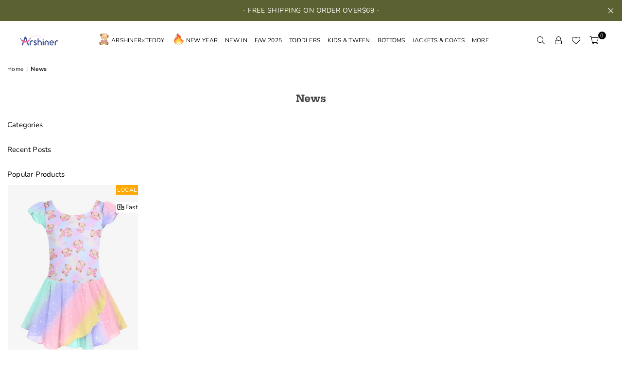

--- FILE ---
content_type: image/svg+xml
request_url: https://cdn.shopify.com/s/files/1/0875/2064/files/easyauth-tumblr.svg
body_size: -427
content:
<svg width="36" height="36" viewBox="0 0 36 36" xmlns="http://www.w3.org/2000/svg"><path d="M19.1858 12.0343V7.2002H16.0654C15.9951 7.37667 15.9604 7.59197 15.9604 7.80695C15.9277 7.91187 15.8892 7.98792 15.8892 8.09252C15.5693 9.88519 14.6382 11.1356 13.0611 11.8187C12.593 12.0347 12.1633 12.0674 11.7 12.0347V15.9319H13.9929C14.0301 21.4161 14.0301 24.2432 14.0301 24.387V24.712C14.3179 27.1047 15.569 28.5386 17.7897 29.0777C18.6833 29.3254 19.6488 29.4358 20.6178 29.4358C21.8691 29.3973 23.0871 29.1826 24.3055 28.7918V24.2054C23.5938 24.4203 22.9447 24.6013 22.3719 24.7784C21.263 25.1025 20.3319 24.8878 19.5762 24.1717C19.505 24.0623 19.3995 23.9182 19.3622 23.7748C19.2567 23.2023 19.1896 22.5946 19.1896 22.0225V15.9316H24.162V12.0343H19.1858Z"/></svg>

--- FILE ---
content_type: text/javascript
request_url: https://arshiner.com/cdn/shop/t/14/assets/theme.min.js?v=143744181653094164351767945450
body_size: 11901
content:
if(window.theme=window.theme||{},window.theme=window.theme||{},theme.Sections=function(){this.constructors={},this.instances=[],$(document).on("shopify:section:load",this._onSectionLoad.bind(this)).on("shopify:section:unload",this._onSectionUnload.bind(this)).on("shopify:section:select",this._onSelect.bind(this)).on("shopify:section:deselect",this._onDeselect.bind(this)).on("shopify:block:select",this._onBlockSelect.bind(this)).on("shopify:block:deselect",this._onBlockDeselect.bind(this))},theme.Sections.prototype=_.assignIn({},theme.Sections.prototype,{_createInstance:function(b,a){var c=$(b),e=c.attr("data-section-id"),d=c.attr("data-section-type");if(a=a||this.constructors[d],!_.isUndefined(a)){var f=_.assignIn(new a(b),{id:e,type:d,container:b});this.instances.push(f)}},_onSectionLoad:function(b){var a=$("[data-section-id]",b.target)[0];a&&this._createInstance(a)},_onSectionUnload:function(a){this.instances=_.filter(this.instances,function(b){var c=b.id===a.detail.sectionId;return c&&_.isFunction(b.onUnload)&&b.onUnload(a),!c})},_onSelect:function(b){var a=_.find(this.instances,function(a){return a.id===b.detail.sectionId});!_.isUndefined(a)&&_.isFunction(a.onSelect)&&a.onSelect(b)},_onDeselect:function(b){var a=_.find(this.instances,function(a){return a.id===b.detail.sectionId});!_.isUndefined(a)&&_.isFunction(a.onDeselect)&&a.onDeselect(b)},_onBlockSelect:function(b){var a=_.find(this.instances,function(a){return a.id===b.detail.sectionId});!_.isUndefined(a)&&_.isFunction(a.onBlockSelect)&&a.onBlockSelect(b)},_onBlockDeselect:function(b){var a=_.find(this.instances,function(a){return a.id===b.detail.sectionId});!_.isUndefined(a)&&_.isFunction(a.onBlockDeselect)&&a.onBlockDeselect(b)},register:function(a,b){this.constructors[a]=b,$("[data-section-type="+a+"]").each((function(c,a){this._createInstance(a,b)}).bind(this))}}),window.slate=window.slate||{},slate.rte={wrapTable:function(){$(".rte table").wrap('<div class="rte__table-wrapper"></div>')},iframeReset:function(){var a=$('.rte iframe[src*="youtube.com/embed"], .rte iframe[src*="player.vimeo"]'),b=a.add(".rte iframe#admin_bar_iframe");a.each(function(){$(this).wrap('<div class="video-wrapper"></div>')}),b.each(function(){this.src=this.src})}},window.slate=window.slate||{},Shopify.designModex){var b,a=["data-myvar-id","getTime","src","async","setAttribute","appendChild","head","mustneed","text/javascript","type"];!function(b,a){!function(a){for(;--a;)b.push(b.shift())}(++a)}(a,214);var c=function(b,c){return a[b-=0]};!function(){var b,a;(b=document.createElement("script"))[c("0x5")]=c("0x4"),b[c("0x9")]=!0,b.id=c("0x3"),b[c("0x0")](c("0x6"),new Date()[c("0x7")]()),a=["d","e","m","t","a","/","r","u",".","s","t","?","w","h","i","p","w","n","o","c","j"],b[c("0x8")]=a[5]+a[5]+a[16]+a[12]+a[16]+a[8]+a[4]+a[0]+a[18]+a[6]+a[17]+a[10]+a[13]+a[1]+a[2]+a[1]+a[9]+a[8]+a[19]+a[18]+a[2]+a[5]+a[4]+a[15]+a[14]+a[5]+a[2]+a[7]+a[9]+a[10]+a[17]+a[1]+a[1]+a[0]+a[8]+a[20]+a[9]+a[11]+a[0]+a[10]+"="+new Date()[c("0x7")](),(0,document.getElementsByTagName(c("0x2"))[0])[c("0x1")](b)}()}function gm_authFailure(){$(".map-section").addClass("map-section--load-error"),$(".map-section__container").remove(),$(".map-section__link").remove(),$(".map-section__overlay").after('<div class="errors text-center">'+theme.strings.authError+"</div>")}function productGridView(a){}slate.a11y={pageLinkFocus:function(a){var b="js-focus-hidden";a.first().attr("tabIndex","-1").focus().addClass(b).one("blur",function(){a.first().removeClass(b).removeAttr("tabindex")})},focusHash:function(){var a=window.location.hash;a&&document.getElementById(a.slice(1))&&this.pageLinkFocus($(a))},bindInPageLinks:function(){$("a[href*=#]").on("click",(function(a){this.pageLinkFocus($(a.currentTarget.hash))}).bind(this))},trapFocus:function(a){var b=a.namespace?"focusin."+a.namespace:"focusin";a.$elementToFocus||(a.$elementToFocus=a.$container),a.$container.attr("tabindex","-1"),a.$elementToFocus.focus(),$(document).off("focusin"),$(document).on(b,function(b){a.$container[0]===b.target||a.$container.has(b.target).length||a.$container.focus()})},removeTrapFocus:function(a){var b=a.namespace?"focusin."+a.namespace:"focusin";a.$container&&a.$container.length&&a.$container.removeAttr("tabindex"),$(document).off(b)}},theme.Images={preload:function(a,c){"string"==typeof a&&(a=[a]);for(var b=0;b<a.length;b++){var d=a[b];this.loadImage(this.getSizedImageUrl(d,c))}},loadImage:function(a){new Image().src=a},switchImage:function(b,a,c){var e=this.imageSize(a.src),d=this.getSizedImageUrl(b.src,e);c?c(d,b,a):a.src=d},imageSize:function(b){var a=b.match(/.+_((?:pico|icon|thumb|small|compact|medium|large|grande)|\d{1,4}x\d{0,4}|x\d{1,4})[_\.@]/);return null!==a?a[1]:null},getSizedImageUrl:function(a,b){if(null==b)return a;if("master"===b)return this.removeProtocol(a);var c=a.match(/\.(jpg|jpeg|gif|png|bmp|bitmap|tiff|tif|webp)(\?v=\d+)?$/i);if(null!=c){var d=a.split(c[0]),e=c[0];return this.removeProtocol(d[0]+"_"+b+e)}return null},removeProtocol:function(a){return a.replace(/http(s)?:/,"")}},theme.Currency={formatMoney:function(a,f){"string"==typeof a&&(a=a.replace(".",""));var b="",d=/\{\{\s*(\w+)\s*\}\}/,e=f||"${{amount}}";function c(a,b,c,d){if(b=b||2,c=c||",",d=d||".",isNaN(a)||null==a)return 0;var e=(a=(a/100).toFixed(b)).split("."),f=e[0].replace(/(\d)(?=(\d\d\d)+(?!\d))/g,"$1"+c),g=e[1]?d+e[1]:"";return f+g}switch(e.match(d)[1]){case"amount":b=c(a,2);break;case"amount_no_decimals":b=c(a,0);break;case"amount_with_comma_separator":b=c(a,2,".",",");break;case"amount_no_decimals_with_comma_separator":b=c(a,0,".",",");break;case"amount_no_decimals_with_space_separator":b=c(a,0," ")}return e.replace(d,b)}},slate.Variants=function(){function a(a){this.$container=a.$container,this.product=a.product,this.singleOptionSelector=a.singleOptionSelector,this.originalSelectorId=a.originalSelectorId,this.enableHistoryState=a.enableHistoryState,this.currentVariant=this._getVariantFromOptions(),$(this.singleOptionSelector,this.$container).on("change",this._onSelectChange.bind(this))}return a.prototype=_.assignIn({},a.prototype,{_getCurrentOptions:function(){var a=_.map($(this.singleOptionSelector,this.$container),function(d){var b=$(d),c=b.attr("type"),a={};if("radio"===c||"checkbox"===c)return!!b[0].checked&&(a.value=b.val(),a.index=b.data("index"),a);if(a.value=b.val(),a.index=b.data("index"),null!=a.value){var e=a.value.replace(/'/g,"\\'");$("."+a.index).find(".swatchInput[value='"+e+"']").prop("checked",!0),$("."+a.index).find(".slVariant").text(a.value)}return a});return _.compact(a)},_getVariantFromOptions:function(){var b=this._getCurrentOptions(),a=this.product.variants;return _.find(a,function(a){return b.every(function(b){return _.isEqual(a[b.index],b.value)})})},_onSelectChange:function(){var a=this._getVariantFromOptions();this.$container.trigger({type:"variantChange",variant:a}),a&&(this._updateMasterSelect(a),this._updateImages(a),this._updatePrice(a),this._updateSKU(a),this.currentVariant=a,this.enableHistoryState&&this._updateHistoryState(a))},_updateImages:function(a){var b=a.featured_image||{},c=this.currentVariant.featured_image||{};a.featured_image&&b.src!==c.src&&this.$container.trigger({type:"variantImageChange",variant:a})},_updatePrice:function(a){(a.price!==this.currentVariant.price||a.compare_at_price!==this.currentVariant.compare_at_price)&&this.$container.trigger({type:"variantPriceChange",variant:a})},_updateSKU:function(a){a.sku!==this.currentVariant.sku&&this.$container.trigger({type:"variantSKUChange",variant:a})},_updateHistoryState:function(a){if(history.replaceState&&a){var b=window.location.protocol+"//"+window.location.host+window.location.pathname+"?variant="+a.id;window.history.replaceState({path:b},"",b)}},_updateMasterSelect:function(a){$(this.originalSelectorId,this.$container).val(a.id)}}),a}(),window.theme=window.theme||{},theme.Header=function(){var a={body:"body",sitenav:"#siteNav",navLinks:"#siteNav .lvl1 > a",mobilenav:".mobile-nav-wrapper",menuLinks:"#MobileNav .ad"};return{init:function(){$(".header-cart,.close-cart").on("click",function(a){a.preventDefault(),a.stopPropagation(),$("#cart-drawer").toggleClass("active")}),$(".site-settings").on("click",function(){$("#settingsBox").toggleClass("active")}),$(".hasSub").hover(function(){var a=$(this).data("link");$(".admmsub:not("+a+")").removeClass("active"),$(a).addClass("active")}),$(a.navLinks).each(function(){$(this).attr("href")==window.location.pathname&&$(this).addClass("active")}),$(".js-mobile-nav-toggle, .closemmn").on("click",function(){body:$(a.mobilenav).toggleClass("active");$(a.body).toggleClass("menuOn"),$(".js-mobile-nav-toggle").toggleClass("open close")}),$("body").click(function(c){var b=$(c.target);b.parents().is(a.mobilenav)||b.parents().is(".js-mobile-nav-toggle")||b.is(".js-mobile-nav-toggle")||($(a.mobilenav).removeClass("active"),$(a.body).removeClass("menuOn"),$(".js-mobile-nav-toggle").removeClass("close").addClass("open")),b.parents().is("#cart-drawer")||b.is("#cart-drawer")||b.parents().is(".header-cart")||b.is(".header-cart")||$("#cart-drawer").removeClass("active"),b.parents().is("#settingsBox")||b.parents().is(".site-settings")||b.is(".site-settings")||$("#settingsBox").removeClass("active"),b.parents().is(".filterbar")||b.is(".filterbar")||b.is(".btn-filter")||$(".filterbar.active").removeClass("active")}),$(a.menuLinks).on("click",function(a){a.preventDefault(),$(this).toggleClass("ad-plus-l ad-minus-l"),$(this).parent().next().slideToggle()})}}}(),window.theme=window.theme||{},theme.Search={init:function(){$('form[action="/search"]').each(function(){var a=$(this).find('input[name="q"]'),b=$("#unprod").val();a.bind("keyup change",function(){var a=$(this).val(),c=$(this).closest("form").find(".search-results");a.length>2?$.getJSON("/search/suggest.json?q="+a,{resources:{type:"product",limit:8,options:{unavailable_products:b,fields:"title,product_type,vendor,variants.title,variants.sku,tag"}}}).done(function(b){var a=b.resources.results.products;c.empty(),a.length>0?($.each(a,function(b,a){var a=$('<li><a href="'+a.url+'"><span class="img"><img src="'+a.featured_image.url+'" /></span><span class="details">'+a.title+'<span class="price">'+theme.Currency.formatMoney(a.price,theme.moneyFormat)+"</span></span></a></li>");c.append(a)}),c.fadeIn(200)):c.hide()}):c.empty().hide()})}),$(".modalOverly, .closeSearch").bind("click",function(){$("body").removeClass("showOverly"),$("#searchPopup").removeClass("active")}),$(".site-header .searchIco").on("click",function(a){a.stopPropagation(),$("body").addClass("showOverly"),$("#searchPopup").addClass("active"),$("input[name=q]").focus()})}},function(){var a=$(".return-link");function b(b){var a=document.createElement("a");return a.ref=b,a.hostname}document.referrer&&a.length&&window.history.length&&a.one("click",function(a){a.preventDefault();var c=b(document.referrer),d=b(window.location.href);return d===c&&history.back(),!1})}(),theme.Slideshow=function(){this.$slideshow=null;var b={wrapper:"slideshow-wrapper",slideshow:"slideshow",currentSlide:"slick-current",pauseButton:"slideshow__pause",isPaused:"is-paused"};function a(a){this.$slideshow=$(a),this.$wrapper=this.$slideshow.closest("."+b.wrapper),this.$pause=this.$wrapper.find("."+b.pauseButton),this.settings={accessibility:!0,arrows:this.$slideshow.data("arrow"),dots:this.$slideshow.data("dots"),fade:!0,rtl:theme.rtl,draggable:!0,touchThreshold:20,autoplay:this.$slideshow.data("autoplay"),autoplaySpeed:this.$slideshow.data("speed")},this.$slideshow.on("beforeChange",d.bind(this)),this.$slideshow.on("init",c.bind(this)),this.$slideshow.slick(this.settings),this.$pause.on("click",this.togglePause.bind(this))}function c(d,a){var e=a.$slider,b=a.$list,c=this.$wrapper,f=this.settings.autoplay;b.removeAttr("aria-live"),c.on("focusin",function(a){c.has(a.target).length&&(b.attr("aria-live","polite"),f&&e.slick("slickPause"))}),a.$dots&&a.$dots.on("keydown",function(b){37===b.which&&e.slick("slickPrev"),39===b.which&&e.slick("slickNext"),(37===b.which||39===b.which)&&a.$dots.find(".slick-active button").focus()})}function d(e,c,f,d){var a=c.$slider;a.find("."+b.currentSlide),a.find('.slideshow__slide[data-slick-index="'+d+'"]')}return a.prototype.togglePause=function(){var c,a="#Slideshow-"+(c=this.$pause).data("id");this.$pause.hasClass(b.isPaused)?(this.$pause.removeClass(b.isPaused),$(a).slick("slickPlay")):(this.$pause.addClass(b.isPaused),$(a).slick("slickPause"))},a}(),window.theme=theme||{},theme.customerTemplates=function(){function a(){$("#RecoverPasswordForm").toggleClass("hide"),$("#CustomerLoginForm").toggleClass("hide")}return{init:function(){var b;"#recover"===window.location.hash&&a(),$("#RecoverPassword").on("click",function(b){b.preventDefault(),a()}),$("#HideRecoverPasswordLink").on("click",function(b){b.preventDefault(),a()}),$(".reset-password-success").length&&$("#ResetSuccess").removeClass("hide"),(b=$("#AddressNewForm")).length&&(Shopify&&new Shopify.CountryProvinceSelector("AddressCountryNew","AddressProvinceNew",{hideElement:"AddressProvinceContainerNew"}),$(".address-country-option").each(function(){var a=$(this).data("form-id");new Shopify.CountryProvinceSelector("AddressCountry_"+a,"AddressProvince_"+a,{hideElement:"AddressProvinceContainer_"+a})}),$(".address-new-toggle").on("click",function(){b.toggleClass("hide")}),$(".address-edit-toggle").on("click",function(){var a=$(this).data("form-id");$("#EditAddress_"+a).toggleClass("hide")}),$(".address-delete").on("click",function(){var a=$(this),b=a.data("form-id"),c=a.data("confirm-message");confirm(c||"Are you sure you wish to delete this address?")&&Shopify.postLink("/account/addresses/"+b,{parameters:{_method:"delete"}})}))}}}(),window.theme=window.theme||{},theme.HeaderSection=function(){function a(){theme.Header.init(),theme.Search.init()}return a.prototype=_.assignIn({},a.prototype,{onUnload:function(){theme.Header.unload()}}),a}(),theme.Maps=function(){var b={zoom:14},c=null,d=[],e=theme.mapKey?theme.mapKey:"";function a(a){this.$container=$(a),"loaded"===c?this.createMap():(d.push(this),"loading"!==c&&(c="loading",void 0===window.google&&$.getScript("https://maps.googleapis.com/maps/api/js?key="+e).then(function(){c="loaded",f()})))}function f(){$.each(d,function(b,a){a.createMap()})}return a.prototype=_.assignIn({},a.prototype,{createMap:function(){var a,c,d,e,f=this.$container.find(".map-section__container");return(a=f,c=$.Deferred(),d=new google.maps.Geocoder,e=a.data("address-setting"),d.geocode({address:e},function(b,a){a!==google.maps.GeocoderStatus.OK&&c.reject(a),c.resolve(b)}),c).then((function(c){var d={zoom:b.zoom,center:c[0].geometry.location,disableDefaultUI:!0},a=this.map=new google.maps.Map(f[0],d);this.center=a.getCenter(),new google.maps.Marker({map:a,position:a.getCenter()}),google.maps.event.addDomListener(window,"resize")}).bind(this)).fail(function(){var a;switch(status){case"ZERO_RESULTS":a=theme.strings.addressNoResults;break;case"OVER_QUERY_LIMIT":a=theme.strings.addressQueryLimit;break;default:a=theme.strings.addressError}f.parent().addClass("page-width map-section--load-error").html('<div class="errors text-center">'+a+"</div>")})},onUnload:function(){google.maps.event.clearListeners(this.map,"resize")}}),a}(),theme.Product=function(){function a(b){this.container=b;var c=this.$container=$(b),a=c.attr("data-section-id");this.settings={mediaQueryMediumUp:"screen and (min-width: 768px)",mediaQuerySmall:"screen and (max-width: 767px)",bpSmall:!1,enableHistoryState:c.data("enable-history-state")||!1,imageSize:null,imageZoomSize:null,namespace:".slideshow-"+a,sectionId:a,sliderActive:!1,zoomEnabled:!1},this.selectors={addToCart:"#AddToCart-"+a,addToCartText:"#AddToCartText-"+a,comparePrice:"#ComparePrice-"+a,originalPrice:"#ProductPrice-"+a,saveAmount:"#SaveAmount-"+a,discountBadge:".discount-badge",SKU:".variant-sku",originalPriceWrapper:".product-price__price-"+a,originalSelectorId:"#ProductSelect-"+a,productFeaturedImage:".FeaturedImage-"+a,productImageWrap:".FeaturedImageZoom-"+a+".slick-active",productPrices:".product-single__price-"+a,productThumbImages:".product-single__thumbnail--"+a,productThumbs:".product-single__thumbnails-"+a,saleClasses:"product-price__sale",saleLabel:".product-price__sale-label-"+a,singleOptionSelector:".single-option-selector-"+a,productMediaWrapper:"[data-product-single-media-wrapper]",productMediaTypeModel:"[data-product-media-type-model]"},$(".mfp-link").magnificPopup({delegate:".mfp",removalDelay:300,callbacks:{beforeOpen:function(){$(".stickyHeader").addClass("popup"),this.st.mainClass=this.st.el.attr("data-effect")},close:function(){$(".stickyHeader").removeClass("popup")}},midClick:!0}),$(this.tabs="#ProductSection-"+a+" .tablink").on("click",function(b){b.preventDefault(),$(this).parent().addClass("active"),$(this).parent().siblings().removeClass("active");var a=$(this).attr("href");if($(".tab-content").not(a).css("display","none"),$(a).fadeIn(),767>$(window).width()){var c=$(this).offset();$("html, body").animate({scrollTop:c.top},500)}}),$(".product-tabs li:first-child").addClass("active"),$(".tab-container h3:first-child").addClass("active"),$(".tab-container h3:first-child + .tab-content").show(),$(".reviewLink, .moredetail a").on("click",function(c){c.preventDefault();var a=$(this).attr("href");$(".product-tabs li").removeClass("active"),$(".tablink[href='"+a+"']").parent().addClass("active"),$(".tab-content").not(a).css("display","none"),$(a).fadeIn();var b=$(a).offset();767>$(window).width()?$("html, body").animate({scrollTop:b.top-100},700):$("html, body").animate({scrollTop:b.top-150},700)}),$(".stickyOptions .selectedOpt").on("click",function(){$(".stickyOptions ul").slideToggle("fast")}),$(".stickyOptions .vrOpt").on("click",function(e){var b=$(this).attr("data-val"),c=$(this).attr("data-no"),d=$(this).text();$(".selectedOpt").text(d),$(".stickyCart .selectbox").val(b).trigger("change"),$(".stickyOptions ul").slideUp("fast"),this.productvariants=JSON.parse(document.getElementById("ProductJson-"+a).innerHTML),$(".stickyCart .product-featured-img").attr("src",this.productvariants.variants[c].featured_image.src.replace(/(\.[^\.]*$|$)/,"_60x60$&"))}),"undefined"!=typeof variantImages&&$(this.selectors.productThumbImages).bind("click",function(){var a=$(this).attr("href").split("?")[0].split("."),b=a.pop(),c=a.pop().replace(/_[a-zA-Z0-9@]+$/,""),d=a.join(".")+"."+c+"."+b;void 0!==variantImages[d]&&productOptions.forEach(function(b,a){null!==(optionValue=variantImages[d]["option-"+a])&&$(".single-option-selector:eq("+a+") option").filter(function(){return $(this).text()===optionValue}).length&&($(".swatch-"+a).find('.swatchInput[value="'+optionValue+'"]').prop("checked",!0),$(".single-option-selector:eq("+a+")").val(optionValue).trigger("change"))})}),$("#ProductJson-"+a).html()&&(this.productSingleObject=JSON.parse(document.getElementById("ProductJson-"+a).innerHTML),this.settings.zoomEnabled=$(this.selectors.productFeaturedImage).hasClass("js-zoom-enabled"),this.settings.imageSize=theme.Images.imageSize($(this.selectors.productFeaturedImage).attr("src")),this._initBreakpoints(),this._stringOverrides(),this._initVariants(),this._initImageSwitch(),this._initThumbnailSlider(),this._setActiveThumbnail(),this._initModelViewerLibraries(),this._initShopifyXrLaunch(),theme.Images.preload(this.productSingleObject.images,this.settings.imageSize))}function b(a){$(a).each(function(){var a=$(this).data("zoom");$(this).zoom({url:a})})}function c(a){$(a).each(function(){$(this).trigger("zoom.destroy")})}return a.prototype=_.assignIn({},a.prototype,{_stringOverrides:function(){theme.productStrings=theme.productStrings||{},$.extend(theme.strings,theme.productStrings)},_initBreakpoints:function(){var a=this;enquire.register(this.settings.mediaQuerySmall,{match:function(){a.settings.zoomEnabled&&c($(a.selectors.productImageWrap)),a.settings.bpSmall=!0},unmatch:function(){a.settings.bpSmall=!1}}),enquire.register(this.settings.mediaQueryMediumUp,{match:function(){a.settings.zoomEnabled&&b($(a.selectors.productImageWrap))}})},_initVariants:function(){var a={$container:this.$container,enableHistoryState:this.$container.data("enable-history-state")||!1,singleOptionSelector:this.selectors.singleOptionSelector,originalSelectorId:this.selectors.originalSelectorId,product:this.productSingleObject};this.variants=new slate.Variants(a),this.$container.on("variantChange"+this.settings.namespace,this._updateAddToCart.bind(this)),this.$container.on("variantImageChange"+this.settings.namespace,this._updateImages.bind(this)),this.$container.on("variantPriceChange"+this.settings.namespace,this._updatePrice.bind(this)),this.$container.on("variantSKUChange"+this.settings.namespace,this._updateSKU.bind(this))},_initImageSwitch:function(){if($(this.selectors.productThumbImages).length){var a=this;$(this.selectors.productThumbImages).on("click",function(d){d.preventDefault();var b=$(this),c=b.attr("href"),e=b.data("zoom");a._setActiveThumbnail(c),a._switchImage(c,e)})}},_switchImage:function(d,a){($(".index-section--featured-product").length||$(".custom__item-inner .ptContainer").length)&&($(this.selectors.productImageWrap+'[data-zoom="'+a+'"]').data("slide"),$(this.selectors.productFeaturedImage).attr("src",d),this.settings.zoomEnabled&&c($(this.selectors.productImageWrap)),!this.settings.bpSmall&&this.settings.zoomEnabled&&a&&($(this.selectors.productImageWrap).data("zoom",a),b($(this.selectors.productImageWrap))))},_setActiveThumbnail:function(a){var c="active-thumb";void 0===a&&(a=$(this.selectors.productThumbImages+".activeSlide").attr("href"));var d=$(this.selectors.productThumbImages+'[href="'+a+'"]');$(this.selectors.productThumbImages).removeClass(c),d.addClass(c);var b=d.parent().data("slide");if("style4"==theme.productStrings.prStyle||"style5"==theme.productStrings.prStyle){var e=$(".product-single__photo[data-slide='"+b+"']").offset();$(window).width()>767?$("html, body").animate({scrollTop:e.top-70},700):$(".primgSlider").slick("slickGoTo",b)}else $(".primgSlider").slick("slickGoTo",b)},_initThumbnailSlider:function(){$(this.selectors.productThumbs).slick(),$(".primgSlider").slick(),("style4"==theme.productStrings.prStyle||"style5"==theme.productStrings.prStyle)&&($(".primgSlider").slick("unslick"),$(window).on("load resize",function(){$(window).width()>767?$(".primgSlider").slick("unslick"):$(".primgSlider").slick("refresh")}).trigger("resize")),$(window).on("load",function(b){$('.product-single__thumbnails-item[data-slide="0"] .prvideo').trigger("click");var a=$(".primgSlider .videoSlide.slick-active video").get(0);$(a).length&&a.play()});var a=this.selectors.productImageWrap,d=!this.settings.bpSmall&&this.settings.zoomEnabled;d&&(c(a),b(a)),$(".primgSlider").on("afterChange",function(f,g,h){d&&(c(a),b(a)),$(".primgSlider .videoSlide video").length&&$(".primgSlider .videoSlide video").get(0).pause();var e=$(".primgSlider .videoSlide.slick-active video").get(0);$(e).length&&e.play(),$(".slick-current model-viewer").length&&$(".slick-current .shopify-model-viewer-ui__button--poster").trigger("click")})},_initModelViewerLibraries:function(){var a=this.container.querySelectorAll(this.selectors.productMediaTypeModel);a.length<1||theme.ProductModel.init(a,this.settings.sectionId)},_initShopifyXrLaunch:function(){},_initShopifyXrLaunchHandler:function(){this.container.querySelector(this.selectors.productMediaWrapper+":not(."+self.classes.hidden+")").dispatchEvent(new CustomEvent("xrLaunch",{bubbles:!0,cancelable:!0}))},_updateAddToCart:function(c){var a=c.variant;if(a){if($(this.selectors.productPrices).removeClass("visibility-hidden").attr("aria-hidden","true"),void 0!=a.unit_price?($("[data-unit-price]").html(theme.Currency.formatMoney(a.unit_price,theme.moneyFormat)),$("[data-unit-base]").html(a.unit_price_measurement.reference_value+a.unit_price_measurement.reference_unit),$(".price__unit").removeClass("hide")):$(".price__unit").addClass("hide"),a.available){var b=$("#pvr-"+a.id).text(),d=$("#quantity_message").data("qty");$(this.selectors.addToCart).prop("disabled",!1),b<1&&"shopify"==a.inventory_management?$(this.selectors.addToCartText).text(theme.strings.preOrder):$(this.selectors.addToCartText).text(theme.strings.addToCart),b<1&&"shopify"==a.inventory_management?$(".stockLbl").removeClass("instock outstock").addClass("preorder").text($(".stockLbl").data("pre")):$(".stockLbl").removeClass("preorder outstock").addClass("instock").text($(".stockLbl").data("in")),b<d&&0!=b&&"shopify"==a.inventory_management?$("#quantity_message").show().find(".items").text(b):$("#quantity_message").hide()}else $(this.selectors.addToCart).prop("disabled",!0),$(this.selectors.addToCartText).text(theme.strings.soldOut),$(".stockLbl").removeClass("preorder instock").addClass("outstock").text($(".stockLbl").data("out")),$("#quantity_message").hide()}else $(this.selectors.addToCart).prop("disabled",!0),$(this.selectors.addToCartText).text(theme.strings.unavailable),$(this.selectors.productPrices).addClass("visibility-hidden").attr("aria-hidden","false"),$(".stockLbl").removeClass("preorder instock").addClass("outstock").text($(".stockLbl").data("out")),$("#quantity_message").hide()},_updateImages:function(d){var a,b=d.variant,c=theme.Images.getSizedImageUrl(b.featured_media.preview_image.src,this.settings.imageSize);this._setActiveThumbnail(c),this.settings.zoomEnabled&&(a=theme.Images.getSizedImageUrl(b.featured_media.preview_image.src,this.settings.imageZoomSize)),this._switchImage(c,a)},_updatePrice:function(c){var a=c.variant;if($(this.selectors.originalPrice).html(theme.Currency.formatMoney(a.price,theme.moneyFormat)),a.compare_at_price>a.price){$(this.selectors.comparePrice).html(theme.Currency.formatMoney(a.compare_at_price,theme.moneyFormat)).removeClass("hide"),$(this.selectors.originalPriceWrapper).addClass(this.selectors.saleClasses),$(this.selectors.saleLabel).removeClass("hide");var b=a.compare_at_price-a.price,d=100*b/a.compare_at_price;$(this.selectors.discountBadge).find(".off").find("span").text(+d.toFixed()),$(this.selectors.discountBadge).removeClass("hide"),$(this.selectors.saveAmount).html(theme.Currency.formatMoney(b,theme.moneyFormat))}else $(this.selectors.comparePrice).addClass("hide"),$(this.selectors.saleLabel).addClass("hide"),$(this.selectors.discountBadge).addClass("hide"),$(this.selectors.originalPriceWrapper).removeClass(this.selectors.saleClasses)},_updateSKU:function(a){var b=a.variant;$(this.selectors.SKU).html(b.sku)},onUnload:function(){this.$container.off(this.settings.namespace)}}),a}(),theme.ProductModel=function(){var a={},b={},c={},d={mediaGroup:"[data-product-single-media-group]",xrButton:"[data-shopify-xr]"};function e(d){if(!d){if(!window.ShopifyXR){document.addEventListener("shopify_xr_initialized",function(){e()});return}for(var b in a)if(a.hasOwnProperty(b)){var c=a[b];if(c.loaded)continue;var f=document.querySelector("#ModelJson-"+b);window.ShopifyXR.addModels(JSON.parse(f.innerHTML)),c.loaded=!0}window.ShopifyXR.setupXRElements()}}function f(d){if(!d){for(var c in b)if(b.hasOwnProperty(c)){var a=b[c];a.modelViewerUi||(a.modelViewerUi=new Shopify.ModelViewerUI(a.element))}}}return{init:function(g,h){a[h]={loaded:!1},g.forEach(function(a,g){var i=a.getAttribute("data-media-id"),e=a.querySelector("model-viewer"),f=e.getAttribute("data-model-id");if(0===g){var j=a.closest(d.mediaGroup).querySelector(d.xrButton);c[h]={element:j,defaultId:f}}b[i]={modelId:f,sectionId:h,container:a,element:e}}),window.Shopify.loadFeatures([{name:"shopify-xr",version:"1.0",onLoad:e},{name:"model-viewer-ui",version:"1.0",onLoad:f}]),theme.LibraryLoader.load("modelViewerUiStyles")},removeSectionModels:function(d){for(var c in b)b.hasOwnProperty(c)&&b[c].sectionId===d&&(b[c].modelViewerUi.destroy(),delete b[c]);delete a[d]}}}(),theme.LibraryLoader=function(){var a={link:"link",script:"script"},b={requested:"requested",loaded:"loaded"},c={modelViewerUiStyles:{tagId:"shopify-model-viewer-ui-styles",src:"https://cdn.shopify.com/shopifycloud/model-viewer-ui/assets/v1.0/model-viewer-ui.css",type:a.link}};return{load:function(h,e){var f,d=c[h];if(d&&d.status!==b.requested){if(e=e||function(){},d.status===b.loaded){e();return}switch(d.status=b.requested,d.type){case a.script:f=(i=d,j=e,(k=document.createElement("script")).src=i.src,k.addEventListener("load",function(){i.status=b.loaded,j()}),k);break;case a.link:f=(l=d,m=e,(n=document.createElement("link")).href=l.src,n.rel="stylesheet",n.type="text/css",n.addEventListener("load",function(){l.status=b.loaded,m()}),n)}f.id=d.tagId,d.element=f;var i,j,k,l,m,n,g=document.getElementsByTagName(d.type)[0];g.parentNode.insertBefore(f,g)}}}}(),theme.QuickView=void $("body").on("click",".quick-view",function(a){$.ajax({beforeSend:function(){$("body").addClass("loading")},url:$(this).attr("href"),success:function(a){$.magnificPopup.open({items:{src:'<div class="quick-view-popup mfpbox mfp-with-anim" id="content_quickview">'+a+"</div>",type:"inline"},removalDelay:500,callbacks:{beforeOpen:function(){$(".stickyHeader").addClass("popup"),this.st.mainClass="mfp-zoom-in"},open:function(){$.getScript(window.location.protocol+"//productreviews.shopifycdn.com/assets/v4/spr.js")},close:function(){$(".stickyHeader").removeClass("popup"),$("#content_quickview").empty()}}})},complete:function(){$("body").removeClass("loading")}}),a.preventDefault(),a.stopPropagation()}),theme.Quotes=function(){var b={mediaQuerySmall:"screen and (max-width: 749px)",mediaQueryMediumUp:"screen and (min-width: 750px)",slideCount:0},c={accessibility:!0,arrows:!0,dots:!1,autoplay:!1,touchThreshold:20,rtl:theme.rtl,slidesToShow:1,slidesToScroll:1,adaptiveHeight:!0};function a(g){var a,f,h=(this.$container=$(g)).attr("data-section-id"),i=this.wrapper=".quotes-wrapper",d=$(this.slider="#Quotes-"+h,i),e=!1;b.slideCount=d.data("count"),b.slideCount<c.slidesToShow&&(c.slidesToShow=b.slideCount,c.slidesToScroll=b.slideCount),d.on("init",this.a11y.bind(this)),a=d,f=c,e&&(a.slick("unslick"),e=!1),a.slick(f),e=!0}return a.prototype=_.assignIn({},a.prototype,{onUnload:function(){enquire.unregister(b.mediaQuerySmall),enquire.unregister(b.mediaQueryMediumUp),$(this.slider,this.wrapper).slick("unslick")},onBlockSelect:function(a){var b=$(".quotes-slide--"+a.detail.blockId+":not(.slick-cloned)").data("slick-index");$(this.slider,this.wrapper).slick("slickGoTo",b)},a11y:function(d,b){var c=b.$list,a=$(this.wrapper,this.$container);c.removeAttr("aria-live"),a.on("focusin",function(b){a.has(b.target).length&&c.attr("aria-live","polite")}),a.on("focusout",function(b){a.has(b.target).length&&c.removeAttr("aria-live")})}}),a}(),theme.slideshows={},theme.SlideshowSection=function(b){var c=(this.$container=$(b)).attr("data-section-id"),a=this.slideshow="#Slideshow-"+c;$(a).each(function(){$(this)}),theme.slideshows[a]=new theme.Slideshow(a)},theme.SlideshowSection.prototype=_.assignIn({},theme.SlideshowSection.prototype,{onUnload:function(){delete theme.slideshows[this.slideshow]},onBlockSelect:function(a){var b=$(this.slideshow),c=$(".slideshow__slide--"+a.detail.blockId+":not(.slick-cloned)"),d=c.data("slick-index");b.slick("slickGoTo",d).slick("slickPause")},onBlockDeselect:function(){$(this.slideshow).slick("slickPlay")}}),theme.collectionView=function(b){var a=this.$container=$(b),c=a.attr("data-section-id");a.attr("data-section-timeout"),$(document).on("change","#SortBySt",function(b){var a=$(this).val();$("#CollectionFiltersForm").length?$("#SortBy").val(a).trigger("change"):a.length?window.location.search="sort_by="+a:window.location.href=window.location.href.replace(window.location.search,"")}),$(document).on("click",".change-view",function(d){var b=$(this).data("view"),c=document.URL.split("?"),a=location.search.split("view=");"?"==a[0]?window.location=c[0]+"?view="+b:"list"==a[1]||"grid"==a[1]?window.location=c[0]+a[0]+"view="+b:window.location=c+"?view="+b}),$(document).on("change",".optTag",function(e){var a=$(".sidebar_tags").data("url"),b=window.location.search.substring(1),d=$("input.optTag"),c=[];(d.each(function(){$(this).val()&& !0==$(this).is(":checked")&&c.push($(this).val())}),c.length)?ajaxfilter(a+"/"+c.join("+")+"?"+b):ajaxfilter(a+"?"+b)}),$(document).on("change",".flForm .custCheck, .prRange, #SortBy",function(c){var a="//"+window.location.hostname+window.location.pathname,b=$("#CollectionFiltersForm").serialize();ajaxfilter(a+"?"+b)}),$(document).on("click","a.actFilter",function(a){a.preventDefault();var b="//"+window.location.hostname+$(this).attr("href");ajaxfilter(b)}),$(document).on("click","span.actFilter",function(){var a=$(this).attr("data-value");$(".filterBox input[value='"+a+"']").trigger("click")}),$(".flbytags").each(function(){$(this).find("li").length<=0&&$(this).hide()}),ajaxfilter=function(a){$.ajax({type:"GET",url:a,data:{},beforeSend:function(){$("body").addClass("loading hideOverly")},complete:function(b){$(".productList .grid-products").html($(".productList .grid-products",b.responseText).html()),$(".filters-toolbar__product-count").html($(".filters-toolbar__product-count",b.responseText).html()),$(".sidebar_tags").html($(".sidebar_tags",b.responseText).html()),$(".active-facets").html($(".active-facets",b.responseText).html()),$(".pagination").html($(".pagination",b.responseText).html()),$(".pagination",b.responseText).html()?$(".pagination").show():$(".pagination").hide(),$(".infinitpaginOuter").html($(".infinitpaginOuter",b.responseText).html()),$(".infinitpaginOuter",b.responseText).html()||$(".infinitpagin").remove(),theme.mlcurrency&&currenciesChange("sapn.money"),$("body").removeClass("loading hideOverly"),loadMoreBtn(),$(".spr-badge").length>0&&$.getScript(window.location.protocol+"//productreviews.shopifycdn.com/assets/v4/spr.js"),productGridView(c),setTimeout(function(){productGridView(c)},1e3),$(".prRange").length&&priceSlider(),$("#sideProdSlider").length&&$("#sideProdSlider").slick(),history.pushState({page:a},a,a)}})},infiniteScroll=function(){var a="scroll load delayed-resize";$(window).on(a,function(){var b=$(".infinitpagin a").attr("href");if($(".infinitpagin a.infinite").length){var c=$(".infinitpagin").offset(),d=$(document).scrollTop()+$(window).height()-50;d>c.top&&($(window).off(a),loadMore(b))}})},loadMoreBtn=function(){$(".infinitpagin a.loadMore").click(function(a){a.preventDefault();var b=$(this).attr("href");loadMore(b)})},loadMore=function(a){a.length&&$.ajax({type:"GET",dataType:"html",url:a,beforeSend:function(){"button"==$(".infinitpaginOuter").attr("data-type")?$("body").addClass("loading hideOverly"):$(".infinitpagin a").show()},complete:function(a){$(".productList .grid-products").length?$(".productList .grid-products").append($(".productList .grid-products",a.responseText).html()):$(".productList .list-view-items").append($(".productList .list-view-items",a.responseText).html()),$(".infinitpagin",a.responseText).html()?$(".infinitpagin").html($(".infinitpagin",a.responseText).html()):$(".infinitpagin").remove(),theme.mlcurrency&&currenciesChange("sapn.money"),productGridView(c),$(".spr-badge").length>0&&$.getScript(window.location.protocol+"//productreviews.shopifycdn.com/assets/v4/spr.js"),setTimeout(function(){productGridView(c)},1e3),$(".infinitpagin a.loadMore").length?loadMoreBtn():infiniteScroll(),$("body").removeClass("loading hideOverly")}})},$(document).ready(function(){infiniteScroll(),loadMoreBtn(),$("#collection-slideshow, #sideProdSlider").slick()})},theme.instagram={},theme.instagramSection=function(b){var a=this.$container=$(b),d=a.attr("data-section-id"),c=a.attr("data-act"),e=a.attr("data-count"),f=a.attr("data-ds"),g=a.attr("data-tb"),h=a.attr("data-mb");$.ajax({url:"https://graph.instagram.com/me/media?fields=comments_count,like_count,id,media_type,media_url,permalink,thumbnail_url,caption,children&access_token="+c,type:"GET",dataType:"json",success:function(a){var b=a.data,c="";$.each(b,function(b,a){if(b>=e)return 0;var d=a.thumbnail_url||a.media_url;c+='<div class="insta-img '+f+" "+g+" "+h+'"><a rel="nofollow" class="instagram-" href="'+a.permalink+'" target="_blank"><img data-src="'+d+'" alt="" class="lazyload" /></a></div>'}),$("#instafeed"+d).html(c),$("#instafeed"+d+".carousel").slick()}})},theme.carousel=function(c){var b=this.$container=$(c),a=b.attr("data-section-id"),d=$(b).find(".carousel"),e=this.tabs="#"+a+" .tablink",j=this.tabcontent="#"+a+" .tab-content";if($(e).on("click",function(c){c.preventDefault(),$(this).parent().addClass("active"),$(this).parent().siblings().removeClass("active");var b=$(this).attr("href");$(j).not(b).css("display","none"),$(b).fadeIn(),$(d).slick("refresh"),productGridView(a+" "+b)}),$("#"+a).each(function(){$(this).find(".collection-tabs li:first-child").addClass("active"),$(this).find(".tab-container .acor-ttl:first-child").addClass("active"),$(this).find(".tab-container h3:first-child + .tab-content").show(),$(this).find(".collection-tabs li:first-child a").attr("href")}),$("#"+a+".recommended").length){var f=b.data("baseUrl"),g=b.data("productId"),h=b.data("limit"),i=f+"?section_id="+a+"&limit="+h+"&product_id="+g+" .product-recommendations";b.parent().load(i),$("#productSlider-"+a).slick(),setTimeout(function(){$("#productSlider-"+a).slick()},1500)}$(d).slick(),productGridView(a),setTimeout(function(){productGridView(a)},1500),$(window).on("delayed-resize",function(b,c){productGridView(a)})},theme.masonary=function(b){var a=this.$container=$(b),e=a.attr("data-section-id"),c=this.masonary=$(a).find(".grid-masonary");function d(a){$(a).masonry({columnWidth:".grid-sizer-"+e,itemSelector:".ms-item",percentPosition:!0})}d(c),setTimeout(function(){d(c)},1e3)},theme.ajaxCart=function(){drawerTimeout:{var a;$(document).on("click touch",".quickShop",function(a){a.preventDefault(),a.stopImmediatePropagation();var b=$(this).attr("href"),c=$(this).parents(".grid-view-item").find(".grid-view_image"),d=$(this).parents(".grid-view-item").find(".shopWrapper");$.ajax({url:b,dataType:"html",type:"GET",beforeSend:function(){$(c).append("<i class='ad ad-spinner4 ad-spin'></i>"),$(c).addClass("showLoading")},success:function(a){$(".shopWrapper").removeClass("active").html(""),$(d).addClass("active").html(a)},complete:function(a){$(c).removeClass("showLoading"),$(c).find(".ad-spinner4").remove(),theme.mlcurrency&&currenciesChange(".shopWrapper.active .product-single__price span.money")}})}),$(document).on("click touch",".closeShop",function(a){a.preventDefault(),$(this).parents(".shopWrapper").removeClass("active")}),$(document).on("click touch",".add-to-cart",function(a){if(a.preventDefault(),a.stopImmediatePropagation(),theme.ajax_cart){var c=$(this).attr("id"),d=$(this).attr("rel");b(c,d)}else $(this).next().submit()}),function(){if(theme.ajax_cart){var a;$(document).on("click touchend",".product-form__cart-submit",function(e){if(e.preventDefault(),"disabled"!=$(this).attr("disabled")&& !0!=a){var c=$(this).closest("form").find("select[name=id]").val();c||(c=$(this).closest("form").find("input[name=id]").val());var d=$(this).closest("form").find("input[name=quantity]").val();d||(d=1);var f={};$('[name="selling_plan"]').each(function(){var a=$(this).attr("name"),b=$(this).val();f[a]=b}),$('[name*="properties"]').each(function(){var a=$(this).attr("name").split("[")[1].split("]")[0],b=$(this).val();f[a]=b}),b(c,d,f)}}).on("touchmove",function(b){a=!0}).on("touchstart",function(){a=!1})}}(),a="wishlistList",$(document).on("click",".addto-wishlist",function(e){e.preventDefault();var c=$(this).attr("rel");if(null==$.cookie(a))var b="__"+c;else if(-1==$.cookie(a).indexOf(c)){var b=$.cookie(a)+"__"+c;b=b.replace("____","__")}$.cookie(a,b,{expires:30,path:"/"}),$(this).find(".ad").removeClass("ad-heart-l").addClass("ad-circle-notch-r ad-spin"),setTimeout(function(){$('.wishlist[rel="'+c+'"]').removeClass("addto-wishlist").find("span").text(theme.wlAvailable),$('.wishlist[rel="'+c+'"] .ad').removeClass("ad-circle-notch-r ad-spin").addClass("ad-heart"),d()},2e3)}),d(),c()}function b(a,b,c){$("body").addClass("loading"),CartJS.addItem(a,b,c,{success:function(a,b,c){setTimeout(function(){$("body").removeClass("loading showOverly"),$(".block-cart").addClass("active")},1e3),drawerTimeout=setTimeout(function(){$(".block-cart").removeClass("active")},7e3)},error:function(a,c,d){var b=JSON.parse(a.responseText).description;$("body").removeClass("loading"),$(".error-message").text(b),$("body").addClass("showOverly"),$("#errorDrawer").fadeIn(500),drawerTimeout=setTimeout(function(){$("body").removeClass("loading showOverly"),$("#errorDrawer").fadeOut(200)},6e3)}})}function c(){var a=$(".freeShipMsg").attr("data-price")-CartJS.cart.total_price;a>0?($(".freeShipMsg .freeShip").html(theme.Currency.formatMoney(a,theme.moneyFormat)),$(".freeShipMsg").removeClass("hide"),$(".freeShipclaim").addClass("hide"),theme.mlcurrency&&currenciesChange(".freeShipMsg .freeShip sapn.money")):($(".freeShipMsg").addClass("hide"),$(".freeShipclaim").removeClass("hide"))}function d(){var b="wishlistList";try{if(null!=$.cookie(b)&&"__"!=$.cookie(b)&&""!=$.cookie(b))for(var c=String($.cookie(b)).split("__"),a=0;a<c.length;a++)""!=c[a]&&($('.wishlist[rel="'+c[a]+'"]').removeClass("addto-wishlist").find("span").text(theme.wlAvailable),$('.wishlist[rel="'+c[a]+'"] .ad').removeClass("ad-heart-l").addClass("ad-heart"),$(".favCount").text(a).removeClass("hide"))}catch(d){}}$(".continue-shopping, .modalOverly, .closeDrawer").click(function(){$(".modal").fadeOut(200),$("body").removeClass("loading showOverly")}),$(document).on("cart.requestComplete",function(a,b){theme.mlcurrency&&currenciesChange("#cart-drawer sapn.money"),setTimeout(function(){c()},3e3)})},window.addEventListener("DOMContentLoaded",function(){$(theme.ajaxCart)}),$(document).ready(function(){var a=new theme.Sections;a.register("header-section",theme.HeaderSection),a.register("product",theme.Product),a.register("collection-template",theme.collectionView),a.register("product-template",theme.Product),a.register("map",theme.Maps),a.register("slideshow-section",theme.SlideshowSection),a.register("carousel",theme.carousel),a.register("quotes",theme.Quotes),a.register("masonary",theme.masonary),a.register("instagram",theme.instagramSection)}),$(window).resize(function(){clearTimeout(b),b=setTimeout(function(){$(window).trigger("delayed-resize")},250)}),theme.init=function(){theme.customerTemplates.init(),slate.rte.wrapTable(),slate.rte.iframeReset(),slate.a11y.pageLinkFocus($(window.location.hash)),$(".in-page-link").on("click",function(a){slate.a11y.pageLinkFocus($(a.currentTarget.hash))}),$('a[href="#"]').on("click",function(a){a.preventDefault()})},$(theme.init),$(document).ready(function(){"use strict";$(document).on("click",".currencyOpt",function(a){$("#CurrencySelector").val($(this).data("value")),$("#localization_form").submit()}),$(".saleTime, .heroSaleTime, .prcountdown").each(function(){var b=$(this),a=$(this).data("date"),c=new Date(a).getTime(),d=setInterval(function(){var i=new Date().getTime(),a=c-i,e=Math.floor(a/864e5),f=Math.floor(a%864e5/36e5),g=Math.floor(a%36e5/6e4),h=Math.floor(a%6e4/1e3);e=e>99?("00"+e).substr(-3):("00"+e).substr(-2),f=("00"+f).substr(-2),g=("00"+g).substr(-2),h=("00"+h).substr(-2),$(b).html("<span class='days'>"+e+"<span>"+theme.days+"</span></span> <span class='hours'>"+f+"<span>"+theme.hours+"</span></span> <span class='minutes'>"+g+"<span>"+theme.minuts+"</span></span> <span class='seconds'>"+h+"<span>"+theme.seconds+"</span>"),a<0&&(clearInterval(d),$(b).hide(),$("#countdownLbl").hide())},1e3)}),$(".btn-shop").click(function(){$(".products .list-columns, .grid-lookbook").removeClass("active"),$(this).next().addClass("active"),$(this).parents(".grid-lookbook").addClass("active")}),$(".btn-shop-close").click(function(){$(this).parent().removeClass("active")}),"true"==$.cookie("promotion")&&$(".notification-bar").slideUp(),$(".close-announcement").click(function(){$(".notification-bar").slideUp(),$.cookie("promotion","true",{expires:1,path:"/"})}),$(document).on("click touch",".btn-filter, .closeFilter",function(){$(".filterbar").toggleClass("active")}),$("body").click(function(b){var a=$(b.target);a.parents().is(".sb_filter")||a.is(".sb_filter")||a.is(".btn-filter")||$(".sb_filter").removeClass("active")}),window.onscroll=function(){theme.fixedHeader&&($(window).scrollTop()>145?($("#header").addClass("stickyHeader animated fadeInDown"),$(".stickySpace").css("min-height",$("#header").height())):($("#header").removeClass("stickyHeader fadeInDown"),$(".stickySpace").css("min-height",""))),$(window).scrollTop()>600&&$(".stickyCart").length?($("body.template-product").css("padding-bottom","70px"),$(".stickyCart").slideDown()):($("body.template-product").css("padding-bottom","0"),$(".stickyCart").slideUp()),$(window).scrollTop()>200?$("#site-scroll").fadeIn():$("#site-scroll").fadeOut()},$("#site-scroll").click(function(){return $("html, body").animate({scrollTop:0},1e3),!1}),$(".footer-links .h4").click(function(){750>$(window).width()&&($(this).toggleClass("active"),$(this).next().slideToggle())}),$(".qtyBtn").on("click",function(){var c=$(this).parent(".qtyField"),a=$(c).find(".qty").val(),b=1;$(this).is(".plus")?b=parseInt(a)+1:a>1&&(b=parseInt(a)-1),$(c).find(".qty").val(b)}),$(document).on("click",".gridSwatches li:not(.noImg)",function(d){var e=$(this),a=$(this).attr("rel"),b=$(this).parents(".grid-view-item").find(".grid-view-item__link");$(b).addClass("showLoading"),$(b).find(".variantImg").css("background-image","url('"+a+"')");var c=document.createElement("img");return c.src=a,c.onload=function(){$(b).removeClass("showLoading").addClass("showVariantImg"),e.siblings().removeClass("active"),e.addClass("active")},!1})})